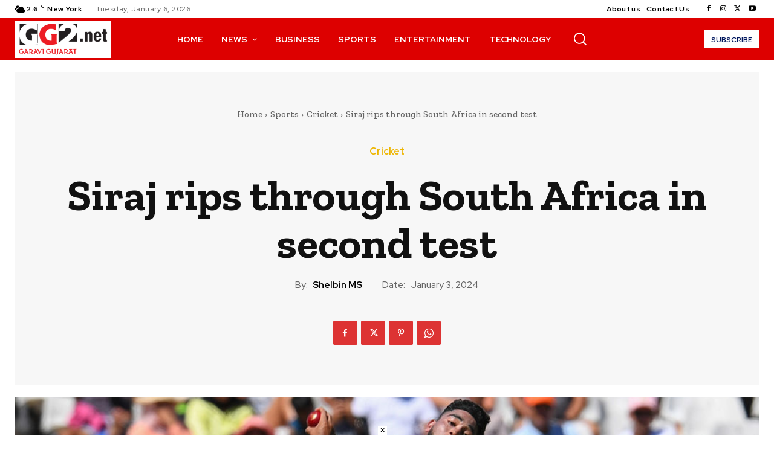

--- FILE ---
content_type: text/html; charset=utf-8
request_url: https://www.google.com/recaptcha/api2/aframe
body_size: 267
content:
<!DOCTYPE HTML><html><head><meta http-equiv="content-type" content="text/html; charset=UTF-8"></head><body><script nonce="IFc4JnJXnVDzyLz34fn5hw">/** Anti-fraud and anti-abuse applications only. See google.com/recaptcha */ try{var clients={'sodar':'https://pagead2.googlesyndication.com/pagead/sodar?'};window.addEventListener("message",function(a){try{if(a.source===window.parent){var b=JSON.parse(a.data);var c=clients[b['id']];if(c){var d=document.createElement('img');d.src=c+b['params']+'&rc='+(localStorage.getItem("rc::a")?sessionStorage.getItem("rc::b"):"");window.document.body.appendChild(d);sessionStorage.setItem("rc::e",parseInt(sessionStorage.getItem("rc::e")||0)+1);localStorage.setItem("rc::h",'1767689888500');}}}catch(b){}});window.parent.postMessage("_grecaptcha_ready", "*");}catch(b){}</script></body></html>